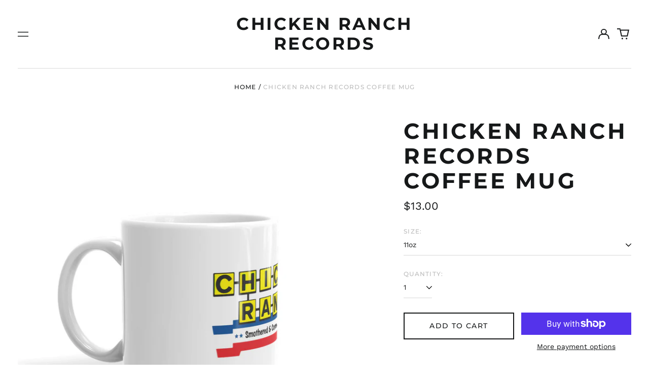

--- FILE ---
content_type: text/html; charset=utf-8
request_url: https://store.chickenranchrecords.com/variants/37559676043413/?section_id=store-availability
body_size: -319
content:
<div id="shopify-section-store-availability" class="shopify-section"><script type="application/json" data-availability-json>{
    "variant": 37559676043413
    
  }
</script>
</div>